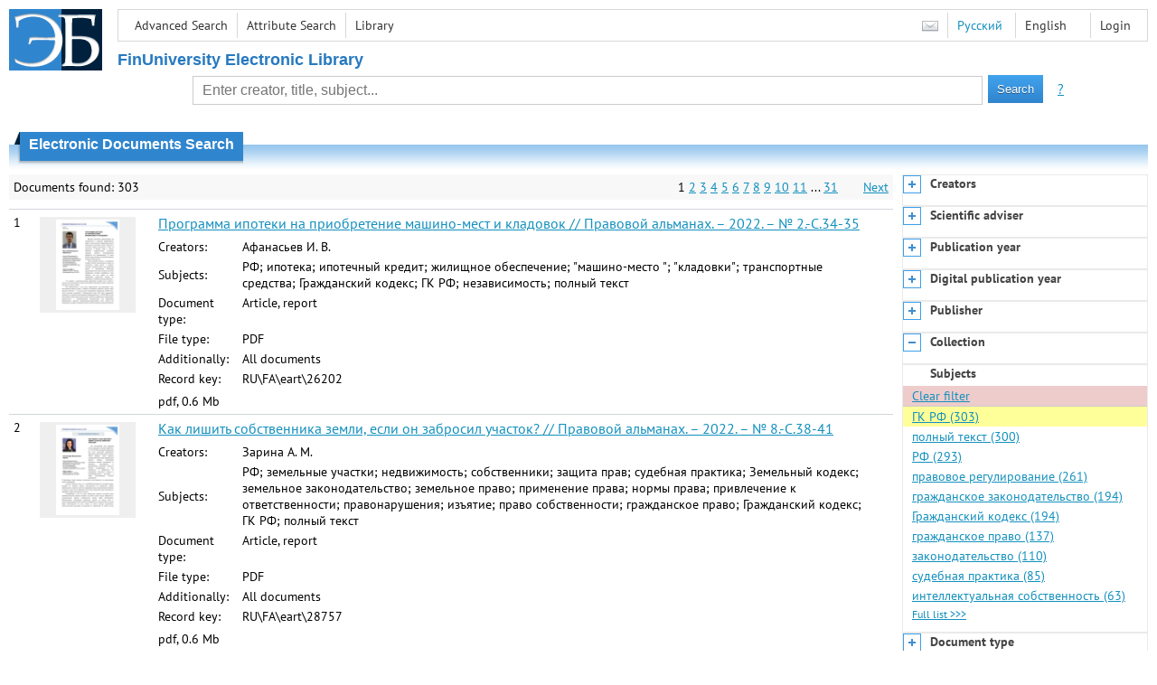

--- FILE ---
content_type: text/html; charset=utf-8
request_url: http://elib.fa.ru/en/search/result?q=&f=subject%3A%D0%93%D0%9A+%D0%A0%D0%A4&c=4
body_size: 9672
content:

<!DOCTYPE html>
<html>
<head>
  <meta charset="utf-8" />
  <meta name="viewport" content="width=device-width">
  <title>Financial University - Electronic Documents Search</title>
  <link rel="shortcut icon" href="/favicon.ico" type="image/x-icon" />
  <link href="/content/styles/elib.css" rel="stylesheet" type="text/css" />
  <link href="/content/styles/tables.css" rel="stylesheet" type="text/css" />
  <link href="/content/styles/buttons.css" rel="stylesheet" type="text/css" />
  <link href="/content/styles/favorite.css" rel="stylesheet" type="text/css" />
  <link href="/content/styles/new-css.css" rel="stylesheet" type="text/css" />
  <link href="/content/styles/jquery-ui-1.10.3.custom.css" rel="stylesheet" type="text/css" />
  <script src="/content/scripts/jquery-1.11.1.min.js" type="text/javascript"></script>
  <script src="/content/scripts/jquery-ui-1.10.3.custom.min.js" type="text/javascript"></script>
  <script src="/content/scripts/utils.js" type="text/javascript"></script>
  <script src="/content/scripts/favorite.res.en.js" type="text/javascript"></script>
  <script src="/content/scripts/favorite.js" type="text/javascript"></script>
  <script src="/content/scripts/new-script.js" type="text/javascript"></script>
  
  <link href="/content/styles/search.css" rel="stylesheet" type="text/css" />
  <script src="/content/scripts/search.js" type="text/javascript"></script>

  <link href="/file/custom.css" rel="stylesheet" type="text/css" />
  
  <script type="text/javascript">
    function showHideLoginMenu(e) {
      $('ul', $(event.target).parent().parent()).toggle();
    }
  </script>
</head>
<body onload="fixFooterSizeProblem(0)" onresize="fixFooterSizeProblem(0)">
    <div id="body2" class="body2_n">
    <div id="topBlock">
      &nbsp;
    </div>
    <div class="new-header">
      <a href="/en" class="logo">
        <img alt="Logo" src="/file/logo-min-en.png" class="logo" />
      </a>
      <button class="new-nav-btn">
        <svg xmlns="http://www.w3.org/2000/svg" xmlns:xlink="http://www.w3.org/1999/xlink"
             class="header__nav-btn-img" width="24" height="24" viewBox="0 0 24 24">
          <title>Меню</title>
          <rect x="4" y="6" width="15" height="2"></rect>
          <rect x="4" y="11" width="15" height="2"></rect>
          <rect x="4" y="16" width="15" height="2"></rect>
        </svg>
      </button>
      <div id="topMenu">
        

<ul class="topMainLinksMenu">

    <li class="menuFirstItem"><a href="/en/search/advanced">Advanced Search</a></li>
    <li class="menuItem"><a href="/en/search/advanced2">Attribute Search</a></li>
    <li class="menuLastItem"><a href="http://www.library.fa.ru/" target="_blank">Library</a></li>
</ul>



<ul class="topLoginLinksMenu">

    <li class="menuFirstItem"><a href="/en/account/login?returnUrl=http%3a%2f%2felib.fa.ru%2fen%2fsearch%2fresult%3fq%3d%26f%3dsubject%3a%d0%93%d0%9a%2b%d0%a0%d0%a4%26c%3d4">Login</a></li>
</ul>
        <ul class="langMenu">
  <li class="menuFirstItem"><a href="/en/main/sendmessage">
    <img alt="Contacts" src="/content/images/main/mail.png" /></a></li>
      <li class="menuItem">
        <span><a href="/search/result?q=&amp;f=subject%3a%d0%93%d0%9a+%d0%a0%d0%a4&amp;c=4">Русский</a></span>
    </li>
    <li class="menuLastItem">
        <span>English</span>
    </li>
</ul>

        <div class="clearFloat">
          &nbsp;
        </div>
      </div>
    </div>
      <table id="header1">
        <tr>
          <td class="header1Text" colspan="3">
              <h1>
                FinUniversity Electronic Library
              </h1>
          </td>
        </tr>
        <tr>
          <td class="header1Space2">
            <div>
            </div>
          </td>
          <td class="header1Search">
<div class="searchPanel">
    <form action="/en/search/result?q=&amp;c=1">
        <input type="hidden" name="lang" value="en" />
      <input type="hidden" name="c" value="1" />
      <table class="searchTable">
  <tr>
    <td class="searchCellLeft_1">
      &nbsp;
    </td>
    <td class="searchCellSpace_1">
      &nbsp;
    </td>
    <td class="searchCellCenter_1">
      <input id="searchText" name="q" type="text" value="" placeholder="Enter creator, title, subject..."/>
    </td>
    <td class="searchCellSpace_1">
      &nbsp;
    </td>
    <td class="searchCellRight_1">
      <table id="searchTableButtons">
        <tr>
          <td>
            <input class="button buttonSearch" type="submit" value="Search" />
          </td>
          <td class="searchHelpLink">
            <a href="/en/help/search">?</a>
          </td>
        </tr>
      </table>
    </td>
  </tr>
</table>

    </form>
</div>
          </td>
          <td class="header1Space2">
            <div>
            </div>
          </td>
        </tr>
          <tr>
            <td class="header1Text" colspan="3">
              <div></div>
            </td>
          </tr>
      </table>
        <table id="header2">
          <tr>
            <td class="header2_space"></td>
            <td class="header2_1"></td>
            <td class="header2_2">
                <h1>Electronic Documents Search</h1>
            </td>
            <td class="header2_3"></td>
            <td class="header2_4"></td>
            <td class="header2_space"></td>
          </tr>
        </table>
    <div id="mainContent">
        <table class="columnsTable">
    <tr>
      <td class="leftColumn">
        <table class="searchInfo">
  <tr>
    <td class="res">
      Documents found: 303
    </td>
    <td class="space"></td>
    <td class="nav">
            <span>1</span>
            <a href="/en/search/result?q=&amp;f=subject%3a%d0%93%d0%9a+%d0%a0%d0%a4&amp;c=4&amp;p=2">2</a>
            <a href="/en/search/result?q=&amp;f=subject%3a%d0%93%d0%9a+%d0%a0%d0%a4&amp;c=4&amp;p=3">3</a>
            <a href="/en/search/result?q=&amp;f=subject%3a%d0%93%d0%9a+%d0%a0%d0%a4&amp;c=4&amp;p=4">4</a>
            <a href="/en/search/result?q=&amp;f=subject%3a%d0%93%d0%9a+%d0%a0%d0%a4&amp;c=4&amp;p=5">5</a>
            <a href="/en/search/result?q=&amp;f=subject%3a%d0%93%d0%9a+%d0%a0%d0%a4&amp;c=4&amp;p=6">6</a>
            <a href="/en/search/result?q=&amp;f=subject%3a%d0%93%d0%9a+%d0%a0%d0%a4&amp;c=4&amp;p=7">7</a>
            <a href="/en/search/result?q=&amp;f=subject%3a%d0%93%d0%9a+%d0%a0%d0%a4&amp;c=4&amp;p=8">8</a>
            <a href="/en/search/result?q=&amp;f=subject%3a%d0%93%d0%9a+%d0%a0%d0%a4&amp;c=4&amp;p=9">9</a>
            <a href="/en/search/result?q=&amp;f=subject%3a%d0%93%d0%9a+%d0%a0%d0%a4&amp;c=4&amp;p=10">10</a>
            <a href="/en/search/result?q=&amp;f=subject%3a%d0%93%d0%9a+%d0%a0%d0%a4&amp;c=4&amp;p=11">11</a>
            <span>...</span>
          <a href="/en/search/result?q=&amp;f=subject%3a%d0%93%d0%9a+%d0%a0%d0%a4&amp;c=4&amp;p=31">31</a>
          <span>&nbsp; &nbsp; &nbsp;</span>
          <a href="/en/search/result?q=&amp;f=subject%3a%d0%93%d0%9a+%d0%a0%d0%a4&amp;c=4&amp;p=2">Next</a>
    </td>
  </tr>
</table>

                  <table class="searchResult">
<tr>
  <td>
    1
  </td>
  <td>
    <div class="previewPicture2">
      <a href="/art2022/bv395.pdf/en/info" class="previewPictureSearchLink">
        <img alt="" src="/art2022/bv395.pdf/picture?size=2" class="previewPicture2" /></a>
    </div>
  </td>
  <td>
    <div class="searchTitle">
      <a href="/art2022/bv395.pdf/en/info"><span class="hl_none">Программа ипотеки на приобретение машино-мест и кладовок // Правовой альманах. – 2022. – № 2.-С.34-35</span></a>
    </div>
      <table class="searchDetails">
          <tr>
            <th>Creators:
            </th>
            <td><span class="hl_none">Афанасьев И. В.</span>
            </td>
          </tr>
          <tr>
            <th>Subjects:
            </th>
            <td><span class="hl_none">РФ; ипотека; ипотечный кредит; жилищное обеспечение; &quot;машино-место &quot;; &quot;кладовки&quot;; транспортные средства; Гражданский кодекс; ГК РФ; независимость; полный текст</span>
            </td>
          </tr>
          <tr>
            <th>Document type:
            </th>
            <td><span class="hl_none">Article, report</span>
            </td>
          </tr>
          <tr>
            <th>File type:
            </th>
            <td><span class="hl_none">PDF</span>
            </td>
          </tr>
          <tr>
            <th>Additionally:
            </th>
            <td><span class="hl_none">All documents</span>
            </td>
          </tr>
          <tr>
            <th>Record key:
            </th>
            <td><span class="hl_none">RU\FA\eart\26202</span>
            </td>
          </tr>
      </table>
        <div class="searchLink">
      pdf, 0.6 Mb
    </div>
  </td>
  <td>
  </td>
</tr>
<tr>
  <td>
    2
  </td>
  <td>
    <div class="previewPicture2">
      <a href="/art2022/bv2681.pdf/en/info" class="previewPictureSearchLink">
        <img alt="" src="/art2022/bv2681.pdf/picture?size=2" class="previewPicture2" /></a>
    </div>
  </td>
  <td>
    <div class="searchTitle">
      <a href="/art2022/bv2681.pdf/en/info"><span class="hl_none">Как лишить собственника земли, если он забросил участок? // Правовой альманах. – 2022. – № 8.-С.38-41</span></a>
    </div>
      <table class="searchDetails">
          <tr>
            <th>Creators:
            </th>
            <td><span class="hl_none">Зарина А. М.</span>
            </td>
          </tr>
          <tr>
            <th>Subjects:
            </th>
            <td><span class="hl_none">РФ; земельные участки; недвижимость; собственники; защита прав; судебная практика; Земельный кодекс; земельное законодательство; земельное право; применение права; нормы права; привлечение к ответственности; правонарушения; изъятие; право собственности; гражданское право; Гражданский кодекс; ГК РФ; полный текст</span>
            </td>
          </tr>
          <tr>
            <th>Document type:
            </th>
            <td><span class="hl_none">Article, report</span>
            </td>
          </tr>
          <tr>
            <th>File type:
            </th>
            <td><span class="hl_none">PDF</span>
            </td>
          </tr>
          <tr>
            <th>Additionally:
            </th>
            <td><span class="hl_none">All documents</span>
            </td>
          </tr>
          <tr>
            <th>Record key:
            </th>
            <td><span class="hl_none">RU\FA\eart\28757</span>
            </td>
          </tr>
      </table>
        <div class="searchLink">
      pdf, 0.6 Mb
    </div>
  </td>
  <td>
  </td>
</tr>
<tr>
  <td>
    3
  </td>
  <td>
    <div class="previewPicture2">
      <a href="/art2019/bv247.pdf/en/info" class="previewPictureSearchLink">
        <img alt="" src="/art2019/bv247.pdf/picture?size=2" class="previewPicture2" /></a>
    </div>
  </td>
  <td>
    <div class="searchTitle">
      <a href="/art2019/bv247.pdf/en/info"><span class="hl_none">Проблемы формирования правовых режимов новых цифровых объектов оборота // Предпринимательское право с приложением. – 2019. – №1</span></a>
    </div>
      <table class="searchDetails">
          <tr>
            <th>Creators:
            </th>
            <td><span class="hl_none">Санникова Л. В.; Харитонова Ю. С.</span>
            </td>
          </tr>
          <tr>
            <th>Subjects:
            </th>
            <td><span class="hl_none">РФ; цифровая экономика; цифровизация; информационные технологии; экономическая деятельность; финансовый рынок; финтех; цифровые активы; типология; криптовалюты; токен; большие данные; Big data; результаты интеллектуальной деятельности; РИД; имущественные права; гражданское право; гражданское законодательство; ГК РФ; имущественные правоотношения; нематериальные активы; цифровые устройства; распределенный реестр; новая технология; виртуальность; правовое регулирование; правовой режим; конституционное право; гражданские права; выступления; круглый стол; &quot;Конституционные основы создания правовых режимов цифровых активов&quot;; международные конференции; &quot;Конституция Российской Федерации и современный правопорядок&quot;; XIX Международная ежегодная научно-практическая конференция; исследования ФУ; полный текст</span>
            </td>
          </tr>
          <tr>
            <th>Document type:
            </th>
            <td><span class="hl_none">Article, report</span>
            </td>
          </tr>
          <tr>
            <th>File type:
            </th>
            <td><span class="hl_none">PDF</span>
            </td>
          </tr>
          <tr>
            <th>Additionally:
            </th>
            <td><span class="hl_none">All documents</span>
            </td>
          </tr>
          <tr>
            <th>Record key:
            </th>
            <td><span class="hl_none">RU\FA\eart\11522</span>
            </td>
          </tr>
      </table>
        <div class="searchLink">
      pdf, 160 Kb
    </div>
  </td>
  <td>
  </td>
</tr>
<tr>
  <td>
    4
  </td>
  <td>
    <div class="previewPicture2">
      <a href="/art2020/bv2987.pdf/en/info" class="previewPictureSearchLink">
        <img alt="" src="/art2020/bv2987.pdf/picture?size=2" class="previewPicture2" /></a>
    </div>
  </td>
  <td>
    <div class="searchTitle">
      <a href="/art2020/bv2987.pdf/en/info"><span class="hl_none">Отдельные особенности правового регулирования краудфандинга как способа финансирования предпринимательской деятельности // Colloquium-journal. – 2020. – № 7-7.-С.49-51</span></a>
    </div>
      <table class="searchDetails">
          <tr>
            <th>Creators:
            </th>
            <td><span class="hl_none">Сухоруков А. В.</span>
            </td>
          </tr>
          <tr>
            <th>Subjects:
            </th>
            <td><span class="hl_none">РФ; предпринимательская деятельность; малое предпринимательство; малый бизнес; средний бизнес; инновации; инновационная деятельность; инновационные проекты; краудфандинг; коллективное финансирование; проектное финансирование; высокие технологии; правовое регулирование; законодательство; инвестиционная привлекательность; инвестиционные платформы; договорные отношения; инвесторы; гражданское законодательство; ГК РФ; денежные средства; внереализационные доходы; налоговое законодательство; НК РФ; налогоплательщики; налоги на добавленную стоимость; аспиранты ФА; зарубежные публикации; полный текст</span>
            </td>
          </tr>
          <tr>
            <th>Document type:
            </th>
            <td><span class="hl_none">Article, report</span>
            </td>
          </tr>
          <tr>
            <th>File type:
            </th>
            <td><span class="hl_none">PDF</span>
            </td>
          </tr>
          <tr>
            <th>Additionally:
            </th>
            <td><span class="hl_none">All documents</span>
            </td>
          </tr>
          <tr>
            <th>Record key:
            </th>
            <td><span class="hl_none">RU\FA\eart\19353</span>
            </td>
          </tr>
      </table>
        <div class="searchLink">
      pdf, 0.6 Mb
    </div>
  </td>
  <td>
  </td>
</tr>
<tr>
  <td>
    5
  </td>
  <td>
    <div class="previewPicture2">
      <a href="/art2015/bv2848.pdf/en/info" class="previewPictureSearchLink">
        <img alt="" src="/art2015/bv2848.pdf/picture?size=2" class="previewPicture2" /></a>
    </div>
  </td>
  <td>
    <div class="searchTitle">
      <a href="/art2015/bv2848.pdf/en/info"><span class="hl_none">Интеллектуальная собственность: категориальный аппарат и институциональное развитие // Мир новой экономики. – 2015. – №3</span></a>
    </div>
      <table class="searchDetails">
          <tr>
            <th>Creators:
            </th>
            <td><span class="hl_none">Буевич А. П.</span>
            </td>
          </tr>
          <tr>
            <th>Subjects:
            </th>
            <td><span class="hl_none">полный текст; интеллектуальная деятельность; интеллектуальная собственность; интеллектуальная среда; институционализация; институционализм; институциональная среда; понятийный аппарат; терминология; законодательство; экономика знаний; категории; методология; ГК РФ; РФ; теоретические основы</span>
            </td>
          </tr>
          <tr>
            <th>Document type:
            </th>
            <td><span class="hl_none">Article, report</span>
            </td>
          </tr>
          <tr>
            <th>File type:
            </th>
            <td><span class="hl_none">PDF</span>
            </td>
          </tr>
          <tr>
            <th>Additionally:
            </th>
            <td><span class="hl_none">All documents</span>
            </td>
          </tr>
          <tr>
            <th>Record key:
            </th>
            <td><span class="hl_none">RU\FA\eart\1095</span>
            </td>
          </tr>
      </table>
        <div class="searchLink">
      pdf, 0.6 Mb
    </div>
  </td>
  <td>
  </td>
</tr>
<tr>
  <td>
    6
  </td>
  <td>
    <div class="previewPicture2">
      <a href="/art2019/bv2214.pdf/en/info" class="previewPictureSearchLink">
        <img alt="" src="/art2019/bv2214.pdf/picture?size=2" class="previewPicture2" /></a>
    </div>
  </td>
  <td>
    <div class="searchTitle">
      <a href="/art2019/bv2214.pdf/en/info"><span class="hl_none">Отношения, возникающие из договоров в дистанционной форме: критерии соблюдения письменной формой сделки // Проблемы экономики и юридической практики. – 2019. – №5</span></a>
    </div>
      <table class="searchDetails">
          <tr>
            <th>Creators:
            </th>
            <td><span class="hl_none">Бодиловский А. В.</span>
            </td>
          </tr>
          <tr>
            <th>Subjects:
            </th>
            <td><span class="hl_none">РФ; ГК РФ; Гражданский кодекс; договорное право; договор; электронные документы; нормативные правовые акты; правовое регулирование; формы документов; письменная форма договоров; дистанционное форма договоров; сделки; законодательство; содержание и форма; договорные отношения; аспиранты ФА; полный текст</span>
            </td>
          </tr>
          <tr>
            <th>Document type:
            </th>
            <td><span class="hl_none">Article, report</span>
            </td>
          </tr>
          <tr>
            <th>File type:
            </th>
            <td><span class="hl_none">PDF</span>
            </td>
          </tr>
          <tr>
            <th>Additionally:
            </th>
            <td><span class="hl_none">All documents</span>
            </td>
          </tr>
          <tr>
            <th>Record key:
            </th>
            <td><span class="hl_none">RU\FA\eart\14356</span>
            </td>
          </tr>
      </table>
        <div class="searchLink">
      pdf, 126 Kb
    </div>
  </td>
  <td>
  </td>
</tr>
<tr>
  <td>
    7
  </td>
  <td>
    <div class="previewPicture2">
      <a href="/art2019/bv2324.pdf/en/info" class="previewPictureSearchLink">
        <img alt="" src="/art2019/bv2324.pdf/picture?size=2" class="previewPicture2" /></a>
    </div>
  </td>
  <td>
    <div class="searchTitle">
      <a href="/art2019/bv2324.pdf/en/info"><span class="hl_none">Правовое регулирование отношений, возникающих при банкротстве застройщика // Образование и право. – 2019. – № 8.-С.124-126</span></a>
    </div>
      <table class="searchDetails">
          <tr>
            <th>Creators:
            </th>
            <td><span class="hl_none">Овчинников А. А.</span>
            </td>
          </tr>
          <tr>
            <th>Subjects:
            </th>
            <td><span class="hl_none">РФ; защита прав; иностранные инвестиции; инвесторы; инвестиции; инвестиционная деятельность; правовое регулирование; законодательство; гарантии; строительство; долевое строительство; застройщик; банкротство; ГК РФ; Конституция; гражданско-правовое регулирование; полный текст</span>
            </td>
          </tr>
          <tr>
            <th>Document type:
            </th>
            <td><span class="hl_none">Article, report</span>
            </td>
          </tr>
          <tr>
            <th>File type:
            </th>
            <td><span class="hl_none">PDF</span>
            </td>
          </tr>
          <tr>
            <th>Additionally:
            </th>
            <td><span class="hl_none">All documents</span>
            </td>
          </tr>
          <tr>
            <th>Record key:
            </th>
            <td><span class="hl_none">RU\FA\eart\14466</span>
            </td>
          </tr>
      </table>
        <div class="searchLink">
      pdf, 222 Kb
    </div>
  </td>
  <td>
  </td>
</tr>
<tr>
  <td>
    8
  </td>
  <td>
    <div class="previewPicture2">
      <a href="/art2015/bv4296.pdf/en/info" class="previewPictureSearchLink">
        <img alt="" src="/art2015/bv4296.pdf/picture?size=2" class="previewPicture2" /></a>
    </div>
  </td>
  <td>
    <div class="searchTitle">
      <a href="/art2015/bv4296.pdf/en/info"><span class="hl_none">Сочетание доктрины и практики в праве интеллектуальной собственности в магистратуре и аспирантуре // Образование и право. – 2015. – №9-10(73-74)</span></a>
    </div>
      <table class="searchDetails">
          <tr>
            <th>Creators:
            </th>
            <td><span class="hl_none">Рахматулина Р. Ш.</span>
            </td>
          </tr>
          <tr>
            <th>Subjects:
            </th>
            <td><span class="hl_none">РФ; Финансовый университет; мероприятия; конференции; научно-методологический семинар; &#171;Методика преподавания в магистратуре и аспирантуре в условиях реализации новых образовательных стандартов&#187;; методологические семинары; методологические проблемы; учебный процесс; высшее образование; преподавание; магистратура; юридическая наука; методика преподавания; юридическое образование; учебные дисциплины; интеллектуальная собственность; право собственности; гражданское право; гражданское законодательство; ГК РФ; подготовка кадров; профессиональное образование; юриспруденция; юристы; аспирантура; интеллектуальная деятельность; право интеллектуальной собственности; правовая охрана; охрана интеллектуальной собственности; теория права; теория и практика; практические занятия; судебная практика; полный текст</span>
            </td>
          </tr>
          <tr>
            <th>Document type:
            </th>
            <td><span class="hl_none">Article, report</span>
            </td>
          </tr>
          <tr>
            <th>File type:
            </th>
            <td><span class="hl_none">PDF</span>
            </td>
          </tr>
          <tr>
            <th>Additionally:
            </th>
            <td><span class="hl_none">All documents</span>
            </td>
          </tr>
          <tr>
            <th>Record key:
            </th>
            <td><span class="hl_none">RU\FA\eart\1536</span>
            </td>
          </tr>
      </table>
        <div class="searchLink">
      pdf, 69 Kb
    </div>
  </td>
  <td>
  </td>
</tr>
<tr>
  <td>
    9
  </td>
  <td>
    <div class="previewPicture2">
      <a href="/art2019/bv3497.pdf/en/info" class="previewPictureSearchLink">
        <img alt="" src="/art2019/bv3497.pdf/picture?size=2" class="previewPicture2" /></a>
    </div>
  </td>
  <td>
    <div class="searchTitle">
      <a href="/art2019/bv3497.pdf/en/info"><span class="hl_none">&quot;Гонорар успеха&quot;: правовая и этическая природа // Евразийская адвокатура. – 2019. – № 6.-С.23-25</span></a>
    </div>
      <table class="searchDetails">
          <tr>
            <th>Creators:
            </th>
            <td><span class="hl_none">Багреева Е. Г.; Петухов С. В.</span>
            </td>
          </tr>
          <tr>
            <th>Subjects:
            </th>
            <td><span class="hl_none">РФ; государство и право; адвокатура; адвокаты; адвокатская деятельность; юристы; юридическая помощь; юридические услуги; услуги; клиенты; договорные отношения; гражданско-правовой договор; договор по оказанию услуг; возмездное оказание услуг; вознаграждение; гонорар; успех; успешность; соглашение; правовая этика; этические проблемы; гражданские правоотношения; &quot;гонорар успеха&quot;; понятийный аппарат; терминология; выплаты; теоретические проблемы; теория права; дискуссии; адвокатское право; правовое регулирование; условия договора; конституционное право; судебная практика; оплата труда; гражданское законодательство; Гражданский кодекс; ГК РФ; Верховный Суд РФ; морально-этическая тема; Кодекс профессиональной этики адвоката; судебное представительство; Арбитражный процессуальный кодекс; АПК РФ; судопроизводство; методы анализа; методы исследования; мировой опыт; статистические данные; магистранты ФА; полный текст</span>
            </td>
          </tr>
          <tr>
            <th>Document type:
            </th>
            <td><span class="hl_none">Article, report</span>
            </td>
          </tr>
          <tr>
            <th>File type:
            </th>
            <td><span class="hl_none">PDF</span>
            </td>
          </tr>
          <tr>
            <th>Additionally:
            </th>
            <td><span class="hl_none">All documents</span>
            </td>
          </tr>
          <tr>
            <th>Record key:
            </th>
            <td><span class="hl_none">RU\FA\eart\15982</span>
            </td>
          </tr>
      </table>
        <div class="searchLink">
      pdf, 0.9 Mb
    </div>
  </td>
  <td>
  </td>
</tr>
<tr>
  <td>
    10
  </td>
  <td>
    <div class="previewPicture2">
      <a href="/art2020/bv1137.pdf/en/info" class="previewPictureSearchLink">
        <img alt="" src="/art2020/bv1137.pdf/picture?size=2" class="previewPicture2" /></a>
    </div>
  </td>
  <td>
    <div class="searchTitle">
      <a href="/art2020/bv1137.pdf/en/info"><span class="hl_none">Проблемы правового регулирования института процессуального правопреемства в случае банкротства юридического лица // Арбитражный и гражданский процесс. – 2020. – №7</span></a>
    </div>
      <table class="searchDetails">
          <tr>
            <th>Creators:
            </th>
            <td><span class="hl_none">Крашенинников С. В.; Анисифоров Т. С.</span>
            </td>
          </tr>
          <tr>
            <th>Subjects:
            </th>
            <td><span class="hl_none">РФ; правовое регулирование; законодательство; процессуальное правопреемство; банкротство; юридическое лицо; правопреемство; правопредшественик; субсидиарная ответственность; защита прав; предпринимательская деятельность; судебная практика; судопроизводство; арбитражное судопроизводство; арбитражный суд; Арбитражный процессуальный кодекс; ГК РФ; гражданское законодательство; полный текст</span>
            </td>
          </tr>
          <tr>
            <th>Document type:
            </th>
            <td><span class="hl_none">Article, report</span>
            </td>
          </tr>
          <tr>
            <th>File type:
            </th>
            <td><span class="hl_none">PDF</span>
            </td>
          </tr>
          <tr>
            <th>Additionally:
            </th>
            <td><span class="hl_none">All documents</span>
            </td>
          </tr>
          <tr>
            <th>Record key:
            </th>
            <td><span class="hl_none">RU\FA\eart\17082</span>
            </td>
          </tr>
      </table>
        <div class="searchLink">
      pdf, 171 Kb
    </div>
  </td>
  <td>
  </td>
</tr>
          </table>
        <table class="searchInfo">
  <tr>
    <td class="res">
      Documents found: 303
    </td>
    <td class="space"></td>
    <td class="nav">
            <span>1</span>
            <a href="/en/search/result?q=&amp;f=subject%3a%d0%93%d0%9a+%d0%a0%d0%a4&amp;c=4&amp;p=2">2</a>
            <a href="/en/search/result?q=&amp;f=subject%3a%d0%93%d0%9a+%d0%a0%d0%a4&amp;c=4&amp;p=3">3</a>
            <a href="/en/search/result?q=&amp;f=subject%3a%d0%93%d0%9a+%d0%a0%d0%a4&amp;c=4&amp;p=4">4</a>
            <a href="/en/search/result?q=&amp;f=subject%3a%d0%93%d0%9a+%d0%a0%d0%a4&amp;c=4&amp;p=5">5</a>
            <a href="/en/search/result?q=&amp;f=subject%3a%d0%93%d0%9a+%d0%a0%d0%a4&amp;c=4&amp;p=6">6</a>
            <a href="/en/search/result?q=&amp;f=subject%3a%d0%93%d0%9a+%d0%a0%d0%a4&amp;c=4&amp;p=7">7</a>
            <a href="/en/search/result?q=&amp;f=subject%3a%d0%93%d0%9a+%d0%a0%d0%a4&amp;c=4&amp;p=8">8</a>
            <a href="/en/search/result?q=&amp;f=subject%3a%d0%93%d0%9a+%d0%a0%d0%a4&amp;c=4&amp;p=9">9</a>
            <a href="/en/search/result?q=&amp;f=subject%3a%d0%93%d0%9a+%d0%a0%d0%a4&amp;c=4&amp;p=10">10</a>
            <a href="/en/search/result?q=&amp;f=subject%3a%d0%93%d0%9a+%d0%a0%d0%a4&amp;c=4&amp;p=11">11</a>
            <span>...</span>
          <a href="/en/search/result?q=&amp;f=subject%3a%d0%93%d0%9a+%d0%a0%d0%a4&amp;c=4&amp;p=31">31</a>
          <span>&nbsp; &nbsp; &nbsp;</span>
          <a href="/en/search/result?q=&amp;f=subject%3a%d0%93%d0%9a+%d0%a0%d0%a4&amp;c=4&amp;p=2">Next</a>
    </td>
  </tr>
</table>
                <hr />
        <table>
          <tr>
            <td>
              <a href="http://www.yandex.ru/" target="_blank">
                <img alt="Yandex Logo" src="/content/images/yandex/yandex_logo.gif" />
              </a>
            </td>
            <td>
              Search was performed using the <a href="http://server.yandex.ru">Yandex.Server</a>
            </td>
          </tr>
        </table>
      </td>
        <td class="rightColumn">
          <div id="facet-container" class="facet-container">
            <div class="facet-group facet-collapsed" data-code="creator_1" data-default-visible="" data-url="/en/search/facet?q=&amp;f=subject%3a%d0%93%d0%9a+%d0%a0%d0%a4&amp;code=creator_1" data-active="">
              <div class="facet-header">
                <div class="accordion-button accordion-button-expand">&nbsp;</div>
                <div class="facet-title">Creators</div>
              </div>
              <div class="facet-body">
              </div>
              <div class="facet-loading" style="display: none;">
                ...
              </div>
            </div>
            <div class="facet-group facet-collapsed" data-code="scientificAdviser" data-default-visible="" data-url="/en/search/facet?q=&amp;f=subject%3a%d0%93%d0%9a+%d0%a0%d0%a4&amp;code=scientificAdviser" data-active="">
              <div class="facet-header">
                <div class="accordion-button accordion-button-expand">&nbsp;</div>
                <div class="facet-title">Scientific adviser</div>
              </div>
              <div class="facet-body">
              </div>
              <div class="facet-loading" style="display: none;">
                ...
              </div>
            </div>
            <div class="facet-group facet-collapsed" data-code="date" data-default-visible="" data-url="/en/search/facet?q=&amp;f=subject%3a%d0%93%d0%9a+%d0%a0%d0%a4&amp;code=date" data-active="">
              <div class="facet-header">
                <div class="accordion-button accordion-button-expand">&nbsp;</div>
                <div class="facet-title">Publication year</div>
              </div>
              <div class="facet-body">
              </div>
              <div class="facet-loading" style="display: none;">
                ...
              </div>
            </div>
            <div class="facet-group facet-collapsed" data-code="date2" data-default-visible="" data-url="/en/search/facet?q=&amp;f=subject%3a%d0%93%d0%9a+%d0%a0%d0%a4&amp;code=date2" data-active="">
              <div class="facet-header">
                <div class="accordion-button accordion-button-expand">&nbsp;</div>
                <div class="facet-title">Digital publication year</div>
              </div>
              <div class="facet-body">
              </div>
              <div class="facet-loading" style="display: none;">
                ...
              </div>
            </div>
            <div class="facet-group facet-collapsed" data-code="publisher" data-default-visible="" data-url="/en/search/facet?q=&amp;f=subject%3a%d0%93%d0%9a+%d0%a0%d0%a4&amp;code=publisher" data-active="">
              <div class="facet-header">
                <div class="accordion-button accordion-button-expand">&nbsp;</div>
                <div class="facet-title">Publisher</div>
              </div>
              <div class="facet-body">
              </div>
              <div class="facet-loading" style="display: none;">
                ...
              </div>
            </div>
            <div class="facet-group facet-collapsed" data-code="collection" data-default-visible="1" data-url="/en/search/facet?q=&amp;f=subject%3a%d0%93%d0%9a+%d0%a0%d0%a4&amp;code=collection" data-active="">
              <div class="facet-header">
                <div class="accordion-button accordion-button-expand">&nbsp;</div>
                <div class="facet-title">Collection</div>
              </div>
              <div class="facet-body">
              </div>
              <div class="facet-loading" style="display: none;">
                ...
              </div>
            </div>
            <div class="facet-group facet-collapsed facet-active" data-code="subject" data-default-visible="1" data-url="/en/search/facet?q=&amp;f=subject%3a%d0%93%d0%9a+%d0%a0%d0%a4&amp;code=subject" data-active="1">
              <div class="facet-header">
                <div class="accordion-button accordion-button-expand">&nbsp;</div>
                <div class="facet-title">Subjects</div>
              </div>
              <div class="facet-body">
              </div>
              <div class="facet-loading" style="display: none;">
                ...
              </div>
            </div>
            <div class="facet-group facet-collapsed" data-code="documentType" data-default-visible="" data-url="/en/search/facet?q=&amp;f=subject%3a%d0%93%d0%9a+%d0%a0%d0%a4&amp;code=documentType" data-active="">
              <div class="facet-header">
                <div class="accordion-button accordion-button-expand">&nbsp;</div>
                <div class="facet-title">Document type</div>
              </div>
              <div class="facet-body">
              </div>
              <div class="facet-loading" style="display: none;">
                ...
              </div>
            </div>
            <div class="facet-group facet-collapsed" data-code="language" data-default-visible="" data-url="/en/search/facet?q=&amp;f=subject%3a%d0%93%d0%9a+%d0%a0%d0%a4&amp;code=language" data-active="">
              <div class="facet-header">
                <div class="accordion-button accordion-button-expand">&nbsp;</div>
                <div class="facet-title">Language</div>
              </div>
              <div class="facet-body">
              </div>
              <div class="facet-loading" style="display: none;">
                ...
              </div>
            </div>
            <div class="facet-group facet-collapsed" data-code="access" data-default-visible="" data-url="/en/search/facet?q=&amp;f=subject%3a%d0%93%d0%9a+%d0%a0%d0%a4&amp;code=access" data-active="">
              <div class="facet-header">
                <div class="accordion-button accordion-button-expand">&nbsp;</div>
                <div class="facet-title">Access</div>
              </div>
              <div class="facet-body">
              </div>
              <div class="facet-loading" style="display: none;">
                ...
              </div>
            </div>
            <div class="facet-group facet-collapsed" data-code="levelOfEducation" data-default-visible="" data-url="/en/search/facet?q=&amp;f=subject%3a%d0%93%d0%9a+%d0%a0%d0%a4&amp;code=levelOfEducation" data-active="">
              <div class="facet-header">
                <div class="accordion-button accordion-button-expand">&nbsp;</div>
                <div class="facet-title">Level of education</div>
              </div>
              <div class="facet-body">
              </div>
              <div class="facet-loading" style="display: none;">
                ...
              </div>
            </div>
            <div class="facet-group facet-collapsed" data-code="specialityCodeFGOS" data-default-visible="" data-url="/en/search/facet?q=&amp;f=subject%3a%d0%93%d0%9a+%d0%a0%d0%a4&amp;code=specialityCodeFGOS" data-active="">
              <div class="facet-header">
                <div class="accordion-button accordion-button-expand">&nbsp;</div>
                <div class="facet-title">Speciality code (FGOS)</div>
              </div>
              <div class="facet-body">
              </div>
              <div class="facet-loading" style="display: none;">
                ...
              </div>
            </div>
            <div class="facet-group facet-collapsed" data-code="specialityCodeOKSO" data-default-visible="" data-url="/en/search/facet?q=&amp;f=subject%3a%d0%93%d0%9a+%d0%a0%d0%a4&amp;code=specialityCodeOKSO" data-active="">
              <div class="facet-header">
                <div class="accordion-button accordion-button-expand">&nbsp;</div>
                <div class="facet-title">Speciality code (OKSO)</div>
              </div>
              <div class="facet-body">
              </div>
              <div class="facet-loading" style="display: none;">
                ...
              </div>
            </div>
            <div class="facet-group facet-collapsed" data-code="specialityCodeOKSVNK" data-default-visible="" data-url="/en/search/facet?q=&amp;f=subject%3a%d0%93%d0%9a+%d0%a0%d0%a4&amp;code=specialityCodeOKSVNK" data-active="">
              <div class="facet-header">
                <div class="accordion-button accordion-button-expand">&nbsp;</div>
                <div class="facet-title">Speciality code (OKSVNK)</div>
              </div>
              <div class="facet-body">
              </div>
              <div class="facet-loading" style="display: none;">
                ...
              </div>
            </div>
            <div class="facet-group facet-collapsed" data-code="educationCodeFGOS" data-default-visible="" data-url="/en/search/facet?q=&amp;f=subject%3a%d0%93%d0%9a+%d0%a0%d0%a4&amp;code=educationCodeFGOS" data-active="">
              <div class="facet-header">
                <div class="accordion-button accordion-button-expand">&nbsp;</div>
                <div class="facet-title">Speciality group (FGOS)</div>
              </div>
              <div class="facet-body">
              </div>
              <div class="facet-loading" style="display: none;">
                ...
              </div>
            </div>
            <div class="facet-group facet-collapsed" data-code="educationCodeOKSO" data-default-visible="" data-url="/en/search/facet?q=&amp;f=subject%3a%d0%93%d0%9a+%d0%a0%d0%a4&amp;code=educationCodeOKSO" data-active="">
              <div class="facet-header">
                <div class="accordion-button accordion-button-expand">&nbsp;</div>
                <div class="facet-title">Speciality group (OKSO)</div>
              </div>
              <div class="facet-body">
              </div>
              <div class="facet-loading" style="display: none;">
                ...
              </div>
            </div>
            <div class="facet-group facet-collapsed" data-code="educationCodeOKSVNK" data-default-visible="" data-url="/en/search/facet?q=&amp;f=subject%3a%d0%93%d0%9a+%d0%a0%d0%a4&amp;code=educationCodeOKSVNK" data-active="">
              <div class="facet-header">
                <div class="accordion-button accordion-button-expand">&nbsp;</div>
                <div class="facet-title">Speciality group (OKSVNK)</div>
              </div>
              <div class="facet-body">
              </div>
              <div class="facet-loading" style="display: none;">
                ...
              </div>
            </div>
            <div class="facet-group facet-collapsed" data-code="topTitleSerial" data-default-visible="" data-url="/en/search/facet?q=&amp;f=subject%3a%d0%93%d0%9a+%d0%a0%d0%a4&amp;code=topTitleSerial" data-active="">
              <div class="facet-header">
                <div class="accordion-button accordion-button-expand">&nbsp;</div>
                <div class="facet-title">Journal/newspaper</div>
              </div>
              <div class="facet-body">
              </div>
              <div class="facet-loading" style="display: none;">
                ...
              </div>
            </div>
          </div>
        </td>
    </tr>
  </table>

    </div>
  </div>
        <footer>
      <div id="footer">
        <table id="footerTable">
          <tr>
            <td class="footerSpace"></td>
            <td class="footerInfo">
              

<ul class="footerMenu">

    <li class="menuFirstItem"><a href="/en/search/advanced">Advanced Search</a></li>
    <li class="menuItem"><a href="/en/search/advanced2">Attribute Search</a></li>
    <li class="menuLastItem"><a href="http://www.library.fa.ru/" target="_blank">Library</a></li>
</ul>

              <ul class="footerMenu">
                <li class="menuFirstItem"><a href="/en/main/last">Last Arrivals</a></li>
                <li class="menuLastItem"><a href="/en/main/top">Most Popular Resources</a></li>
              </ul>
            </td>
            <td class="footerInfo">
              <p>
    &copy; <a href="http://www.fa.ru" target="_blank">Financial University</a>
</p>
<p>
    &copy; <a href="http://www.library.fa.ru" target="_blank">Financial Library Information Complex</a>
</p>
            </td>
            <td class="footerSpace"></td>
          </tr>
          <tr>
            <td class="footerSpace"></td>
            <td class="footerSpace2" colspan="2"></td>
            <td class="footerSpace"></td>
          </tr>
        </table>
      </div>
    </footer>
  <div class="new-mask"></div>
  
</body>
</html>


--- FILE ---
content_type: text/html; charset=utf-8
request_url: http://elib.fa.ru/en/search/facet?q=&f=subject%3a%d0%93%d0%9a+%d0%a0%d0%a4&code=subject
body_size: 1010
content:


  <div class="facet-body">
      <a class="facet-link-clear" href="/en/search/result?q=&amp;c=5">Clear filter</a>
          <a class="active" title="ГК РФ" href="/en/search/result?q=&amp;f=subject%3a%d0%93%d0%9a+%d0%a0%d0%a4&amp;c=5">ГК РФ
        (303)</a>
      <a class="" title="полный текст" href="/en/search/result?q=&amp;f=subject%3a%d0%bf%d0%be%d0%bb%d0%bd%d1%8b%d0%b9+%d1%82%d0%b5%d0%ba%d1%81%d1%82&amp;c=5">полный текст
        (300)</a>
      <a class="" title="РФ" href="/en/search/result?q=&amp;f=subject%3a%d0%a0%d0%a4&amp;c=5">РФ
        (293)</a>
      <a class="" title="правовое регулирование" href="/en/search/result?q=&amp;f=subject%3a%d0%bf%d1%80%d0%b0%d0%b2%d0%be%d0%b2%d0%be%d0%b5+%d1%80%d0%b5%d0%b3%d1%83%d0%bb%d0%b8%d1%80%d0%be%d0%b2%d0%b0%d0%bd%d0%b8%d0%b5&amp;c=5">правовое регулирование
        (261)</a>
      <a class="" title="гражданское законодательство" href="/en/search/result?q=&amp;f=subject%3a%d0%b3%d1%80%d0%b0%d0%b6%d0%b4%d0%b0%d0%bd%d1%81%d0%ba%d0%be%d0%b5+%d0%b7%d0%b0%d0%ba%d0%be%d0%bd%d0%be%d0%b4%d0%b0%d1%82%d0%b5%d0%bb%d1%8c%d1%81%d1%82%d0%b2%d0%be&amp;c=5">гражданское законодательство
        (194)</a>
      <a class="" title="Гражданский кодекс" href="/en/search/result?q=&amp;f=subject%3a%d0%93%d1%80%d0%b0%d0%b6%d0%b4%d0%b0%d0%bd%d1%81%d0%ba%d0%b8%d0%b9+%d0%ba%d0%be%d0%b4%d0%b5%d0%ba%d1%81&amp;c=5">Гражданский кодекс
        (194)</a>
      <a class="" title="гражданское право" href="/en/search/result?q=&amp;f=subject%3a%d0%b3%d1%80%d0%b0%d0%b6%d0%b4%d0%b0%d0%bd%d1%81%d0%ba%d0%be%d0%b5+%d0%bf%d1%80%d0%b0%d0%b2%d0%be&amp;c=5">гражданское право
        (137)</a>
      <a class="" title="законодательство" href="/en/search/result?q=&amp;f=subject%3a%d0%b7%d0%b0%d0%ba%d0%be%d0%bd%d0%be%d0%b4%d0%b0%d1%82%d0%b5%d0%bb%d1%8c%d1%81%d1%82%d0%b2%d0%be&amp;c=5">законодательство
        (110)</a>
      <a class="" title="судебная практика" href="/en/search/result?q=&amp;f=subject%3a%d1%81%d1%83%d0%b4%d0%b5%d0%b1%d0%bd%d0%b0%d1%8f+%d0%bf%d1%80%d0%b0%d0%ba%d1%82%d0%b8%d0%ba%d0%b0&amp;c=5">судебная практика
        (85)</a>
      <a class="" title="интеллектуальная собственность" href="/en/search/result?q=&amp;f=subject%3a%d0%b8%d0%bd%d1%82%d0%b5%d0%bb%d0%bb%d0%b5%d0%ba%d1%82%d1%83%d0%b0%d0%bb%d1%8c%d0%bd%d0%b0%d1%8f+%d1%81%d0%be%d0%b1%d1%81%d1%82%d0%b2%d0%b5%d0%bd%d0%bd%d0%be%d1%81%d1%82%d1%8c&amp;c=5">интеллектуальная собственность
        (63)</a>
    <a class="facet-link-full" href="/en/facets/Subjects?f=subject%3a%d0%93%d0%9a+%d0%a0%d0%a4&amp;sort=4">Full list
      &gt;&gt;&gt;</a>
  </div>

